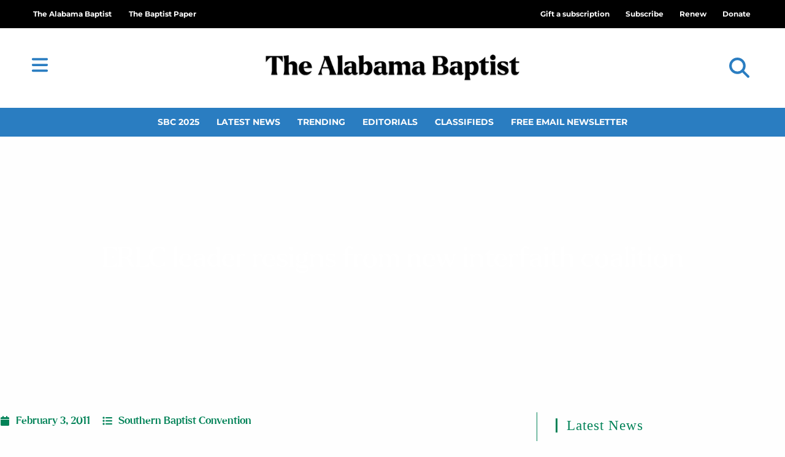

--- FILE ---
content_type: text/css
request_url: https://thealabamabaptist.org/wp-content/plugins/ocean-elementor-widgets/assets/css/logged-in-out/style.min.css?ver=6.8.3
body_size: 121
content:
.oew-login-link .oew-login-content,.oew-login-link .oew-login-ul{display:inline-block;vertical-align:middle}.oew-login-link .oew-login-ul>li>a.menu-link{padding:4px 8px}

--- FILE ---
content_type: text/css
request_url: https://thealabamabaptist.org/wp-content/plugins/elementor-pro/assets/css/widget-login.min.css?ver=3.34.0
body_size: 112
content:
/*! elementor-pro - v3.34.0 - 22-12-2025 */
.elementor-login .elementor-lost-password,.elementor-login .elementor-remember-me{font-size:.85em}

--- FILE ---
content_type: text/css
request_url: https://thealabamabaptist.org/wp-content/uploads/elementor/css/post-131949.css?ver=1766763249
body_size: 1961
content:
.elementor-131949 .elementor-element.elementor-element-362c0d05:not(.elementor-motion-effects-element-type-background), .elementor-131949 .elementor-element.elementor-element-362c0d05 > .elementor-motion-effects-container > .elementor-motion-effects-layer{background-color:#000000;}.elementor-131949 .elementor-element.elementor-element-362c0d05{transition:background 0.3s, border 0.3s, border-radius 0.3s, box-shadow 0.3s;padding:0px 40px 0px 40px;}.elementor-131949 .elementor-element.elementor-element-362c0d05 > .elementor-background-overlay{transition:background 0.3s, border-radius 0.3s, opacity 0.3s;}.elementor-131949 .elementor-element.elementor-element-6fa8bca0 .elementor-nav-menu .elementor-item{font-family:"Montserrat", Sans-serif;font-size:0.8em;font-weight:700;}.elementor-131949 .elementor-element.elementor-element-6fa8bca0 .elementor-nav-menu--main .elementor-item{color:#FEFEFE;fill:#FEFEFE;padding-left:14px;padding-right:14px;}.elementor-131949 .elementor-element.elementor-element-6fa8bca0 .elementor-nav-menu--main .elementor-item:hover,
					.elementor-131949 .elementor-element.elementor-element-6fa8bca0 .elementor-nav-menu--main .elementor-item.elementor-item-active,
					.elementor-131949 .elementor-element.elementor-element-6fa8bca0 .elementor-nav-menu--main .elementor-item.highlighted,
					.elementor-131949 .elementor-element.elementor-element-6fa8bca0 .elementor-nav-menu--main .elementor-item:focus{color:#2A7DC1;fill:#2A7DC1;}.elementor-131949 .elementor-element.elementor-element-6fa8bca0 .elementor-nav-menu--main .elementor-item.elementor-item-active{color:#2A7DC1;}.elementor-131949 .elementor-element.elementor-element-9630896 > .elementor-widget-container{padding:8px 8px 8px 8px;}.elementor-131949 .elementor-element.elementor-element-9630896 .oew-login-link.in{text-align:right;}.elementor-131949 .elementor-element.elementor-element-9630896 .oew-login-link.out{text-align:right;}.elementor-131949 .elementor-element.elementor-element-9630896 .oew-login-link a{color:#FEFEFE;}.elementor-131949 .elementor-element.elementor-element-9630896 .oew-login-link a:hover{color:#2A7DC1;}.elementor-131949 .elementor-element.elementor-element-9630896 .oew-login-link{font-family:"Montserrat", Sans-serif;font-size:0.8em;font-weight:700;}.elementor-131949 .elementor-element.elementor-element-6fe4c029:not(.elementor-motion-effects-element-type-background), .elementor-131949 .elementor-element.elementor-element-6fe4c029 > .elementor-motion-effects-container > .elementor-motion-effects-layer{background-color:#000000;}.elementor-131949 .elementor-element.elementor-element-6fe4c029{transition:background 0.3s, border 0.3s, border-radius 0.3s, box-shadow 0.3s;padding:0px 40px 0px 40px;}.elementor-131949 .elementor-element.elementor-element-6fe4c029 > .elementor-background-overlay{transition:background 0.3s, border-radius 0.3s, opacity 0.3s;}.elementor-131949 .elementor-element.elementor-element-1323910e .elementor-nav-menu .elementor-item{font-family:"Montserrat", Sans-serif;font-size:0.8em;font-weight:700;}.elementor-131949 .elementor-element.elementor-element-1323910e .elementor-nav-menu--main .elementor-item{color:#FEFEFE;fill:#FEFEFE;padding-left:14px;padding-right:14px;}.elementor-131949 .elementor-element.elementor-element-1323910e .elementor-nav-menu--main .elementor-item:hover,
					.elementor-131949 .elementor-element.elementor-element-1323910e .elementor-nav-menu--main .elementor-item.elementor-item-active,
					.elementor-131949 .elementor-element.elementor-element-1323910e .elementor-nav-menu--main .elementor-item.highlighted,
					.elementor-131949 .elementor-element.elementor-element-1323910e .elementor-nav-menu--main .elementor-item:focus{color:#2A7DC1;fill:#2A7DC1;}.elementor-131949 .elementor-element.elementor-element-1323910e .elementor-nav-menu--main .elementor-item.elementor-item-active{color:#2A7DC1;}.elementor-131949 .elementor-element.elementor-element-23e51b73 > .elementor-widget-container{padding:8px 8px 8px 8px;}.elementor-131949 .elementor-element.elementor-element-23e51b73 .oew-login-link.in{text-align:right;}.elementor-131949 .elementor-element.elementor-element-23e51b73 .oew-login-link.out{text-align:right;}.elementor-131949 .elementor-element.elementor-element-23e51b73 .oew-login-link a{color:#FEFEFE;}.elementor-131949 .elementor-element.elementor-element-23e51b73 .oew-login-link a:hover{color:#2A7DC1;}.elementor-131949 .elementor-element.elementor-element-23e51b73 .oew-login-link{font-family:"Montserrat", Sans-serif;font-size:0.8em;font-weight:700;}.elementor-131949 .elementor-element.elementor-element-73e652a9 > .elementor-container > .elementor-column > .elementor-widget-wrap{align-content:center;align-items:center;}.elementor-131949 .elementor-element.elementor-element-73e652a9{box-shadow:0px 0px 40px 0px rgba(0,0,0,0.16);padding:20px 40px 20px 40px;}.elementor-131949 .elementor-element.elementor-element-1784fb87 > .elementor-widget-wrap > .elementor-widget:not(.elementor-widget__width-auto):not(.elementor-widget__width-initial):not(:last-child):not(.elementor-absolute){margin-block-end:: 0px;}.elementor-131949 .elementor-element.elementor-element-b17b5ba > .elementor-widget-container{margin:0px 0px 0px 0px;padding:0px 0px 0px 0px;}.elementor-131949 .elementor-element.elementor-element-b17b5ba .elementor-icon-wrapper{text-align:start;}.elementor-131949 .elementor-element.elementor-element-b17b5ba.elementor-view-stacked .elementor-icon{background-color:#2A7DC1;}.elementor-131949 .elementor-element.elementor-element-b17b5ba.elementor-view-framed .elementor-icon, .elementor-131949 .elementor-element.elementor-element-b17b5ba.elementor-view-default .elementor-icon{color:#2A7DC1;border-color:#2A7DC1;}.elementor-131949 .elementor-element.elementor-element-b17b5ba.elementor-view-framed .elementor-icon, .elementor-131949 .elementor-element.elementor-element-b17b5ba.elementor-view-default .elementor-icon svg{fill:#2A7DC1;}.elementor-131949 .elementor-element.elementor-element-b17b5ba.elementor-view-stacked .elementor-icon:hover{background-color:#51A4E9;}.elementor-131949 .elementor-element.elementor-element-b17b5ba.elementor-view-framed .elementor-icon:hover, .elementor-131949 .elementor-element.elementor-element-b17b5ba.elementor-view-default .elementor-icon:hover{color:#51A4E9;border-color:#51A4E9;}.elementor-131949 .elementor-element.elementor-element-b17b5ba.elementor-view-framed .elementor-icon:hover, .elementor-131949 .elementor-element.elementor-element-b17b5ba.elementor-view-default .elementor-icon:hover svg{fill:#51A4E9;}.elementor-131949 .elementor-element.elementor-element-b17b5ba .elementor-icon{font-size:30px;}.elementor-131949 .elementor-element.elementor-element-b17b5ba .elementor-icon svg{height:30px;}.elementor-131949 .elementor-element.elementor-element-5ccf39ca > .elementor-widget-wrap > .elementor-widget:not(.elementor-widget__width-auto):not(.elementor-widget__width-initial):not(:last-child):not(.elementor-absolute){margin-block-end:: 0px;}.elementor-131949 .elementor-element.elementor-element-77d2c5a3{text-align:center;}.elementor-131949 .elementor-element.elementor-element-77d2c5a3 img{width:450px;}.elementor-131949 .elementor-element.elementor-element-40cae5f > .elementor-widget-wrap > .elementor-widget:not(.elementor-widget__width-auto):not(.elementor-widget__width-initial):not(:last-child):not(.elementor-absolute){margin-block-end:: 0px;}.elementor-131949 .elementor-element.elementor-element-39a6a763 .elementor-search-form{text-align:end;}.elementor-131949 .elementor-element.elementor-element-39a6a763 .elementor-search-form__toggle{--e-search-form-toggle-size:33px;--e-search-form-toggle-color:#2A7DC1;--e-search-form-toggle-background-color:rgba(0,0,0,0);}.elementor-131949 .elementor-element.elementor-element-39a6a763 .elementor-search-form__input,
					.elementor-131949 .elementor-element.elementor-element-39a6a763 .elementor-search-form__icon,
					.elementor-131949 .elementor-element.elementor-element-39a6a763 .elementor-lightbox .dialog-lightbox-close-button,
					.elementor-131949 .elementor-element.elementor-element-39a6a763 .elementor-lightbox .dialog-lightbox-close-button:hover,
					.elementor-131949 .elementor-element.elementor-element-39a6a763.elementor-search-form--skin-full_screen input[type="search"].elementor-search-form__input{color:#7A7A7A;fill:#7A7A7A;}.elementor-131949 .elementor-element.elementor-element-39a6a763:not(.elementor-search-form--skin-full_screen) .elementor-search-form__container{border-radius:3px;}.elementor-131949 .elementor-element.elementor-element-39a6a763.elementor-search-form--skin-full_screen input[type="search"].elementor-search-form__input{border-radius:3px;}.elementor-131949 .elementor-element.elementor-element-39a6a763 .elementor-search-form__toggle:hover{--e-search-form-toggle-color:#51A4E9;}.elementor-131949 .elementor-element.elementor-element-39a6a763 .elementor-search-form__toggle:focus{--e-search-form-toggle-color:#51A4E9;}.elementor-131949 .elementor-element.elementor-element-54f834ca > .elementor-container > .elementor-column > .elementor-widget-wrap{align-content:center;align-items:center;}.elementor-131949 .elementor-element.elementor-element-54f834ca{box-shadow:0px 0px 40px 0px rgba(0,0,0,0.16);padding:20px 40px 20px 40px;}.elementor-131949 .elementor-element.elementor-element-2e5fd44 > .elementor-widget-wrap > .elementor-widget:not(.elementor-widget__width-auto):not(.elementor-widget__width-initial):not(:last-child):not(.elementor-absolute){margin-block-end:: 0px;}.elementor-131949 .elementor-element.elementor-element-3d976027{text-align:center;}.elementor-131949 .elementor-element.elementor-element-3d976027 img{width:450px;}.elementor-131949 .elementor-element.elementor-element-6c24ce1 > .elementor-widget-wrap > .elementor-widget:not(.elementor-widget__width-auto):not(.elementor-widget__width-initial):not(:last-child):not(.elementor-absolute){margin-block-end:: 0px;}.elementor-131949 .elementor-element.elementor-element-efb5e55 > .elementor-widget-container{margin:0px 0px 0px 0px;padding:0px 0px 0px 0px;}.elementor-131949 .elementor-element.elementor-element-efb5e55 .elementor-icon-wrapper{text-align:start;}.elementor-131949 .elementor-element.elementor-element-efb5e55.elementor-view-stacked .elementor-icon{background-color:#2A7DC1;}.elementor-131949 .elementor-element.elementor-element-efb5e55.elementor-view-framed .elementor-icon, .elementor-131949 .elementor-element.elementor-element-efb5e55.elementor-view-default .elementor-icon{color:#2A7DC1;border-color:#2A7DC1;}.elementor-131949 .elementor-element.elementor-element-efb5e55.elementor-view-framed .elementor-icon, .elementor-131949 .elementor-element.elementor-element-efb5e55.elementor-view-default .elementor-icon svg{fill:#2A7DC1;}.elementor-131949 .elementor-element.elementor-element-efb5e55.elementor-view-stacked .elementor-icon:hover{background-color:#51A4E9;}.elementor-131949 .elementor-element.elementor-element-efb5e55.elementor-view-framed .elementor-icon:hover, .elementor-131949 .elementor-element.elementor-element-efb5e55.elementor-view-default .elementor-icon:hover{color:#51A4E9;border-color:#51A4E9;}.elementor-131949 .elementor-element.elementor-element-efb5e55.elementor-view-framed .elementor-icon:hover, .elementor-131949 .elementor-element.elementor-element-efb5e55.elementor-view-default .elementor-icon:hover svg{fill:#51A4E9;}.elementor-131949 .elementor-element.elementor-element-efb5e55 .elementor-icon{font-size:30px;}.elementor-131949 .elementor-element.elementor-element-efb5e55 .elementor-icon svg{height:30px;}.elementor-131949 .elementor-element.elementor-element-9a87422 > .elementor-widget-wrap > .elementor-widget:not(.elementor-widget__width-auto):not(.elementor-widget__width-initial):not(:last-child):not(.elementor-absolute){margin-block-end:: 0px;}.elementor-131949 .elementor-element.elementor-element-73189b28 .elementor-search-form{text-align:end;}.elementor-131949 .elementor-element.elementor-element-73189b28 .elementor-search-form__toggle{--e-search-form-toggle-size:30px;--e-search-form-toggle-color:#2A7DC1;--e-search-form-toggle-background-color:rgba(0,0,0,0);}.elementor-131949 .elementor-element.elementor-element-73189b28 .elementor-search-form__input,
					.elementor-131949 .elementor-element.elementor-element-73189b28 .elementor-search-form__icon,
					.elementor-131949 .elementor-element.elementor-element-73189b28 .elementor-lightbox .dialog-lightbox-close-button,
					.elementor-131949 .elementor-element.elementor-element-73189b28 .elementor-lightbox .dialog-lightbox-close-button:hover,
					.elementor-131949 .elementor-element.elementor-element-73189b28.elementor-search-form--skin-full_screen input[type="search"].elementor-search-form__input{color:#2A7DC1;fill:#2A7DC1;}.elementor-131949 .elementor-element.elementor-element-73189b28:not(.elementor-search-form--skin-full_screen) .elementor-search-form--focus .elementor-search-form__input,
					.elementor-131949 .elementor-element.elementor-element-73189b28 .elementor-search-form--focus .elementor-search-form__icon,
					.elementor-131949 .elementor-element.elementor-element-73189b28 .elementor-lightbox .dialog-lightbox-close-button:hover,
					.elementor-131949 .elementor-element.elementor-element-73189b28.elementor-search-form--skin-full_screen input[type="search"].elementor-search-form__input:focus{color:#51A4E9;fill:#51A4E9;}.elementor-131949 .elementor-element.elementor-element-73189b28:not(.elementor-search-form--skin-full_screen) .elementor-search-form__container{border-radius:3px;}.elementor-131949 .elementor-element.elementor-element-73189b28.elementor-search-form--skin-full_screen input[type="search"].elementor-search-form__input{border-radius:3px;}.elementor-131949 .elementor-element.elementor-element-73189b28 .elementor-search-form__toggle:hover{--e-search-form-toggle-color:#51A4E9;}.elementor-131949 .elementor-element.elementor-element-73189b28 .elementor-search-form__toggle:focus{--e-search-form-toggle-color:#51A4E9;}.elementor-131949 .elementor-element.elementor-element-24392d1c:not(.elementor-motion-effects-element-type-background), .elementor-131949 .elementor-element.elementor-element-24392d1c > .elementor-motion-effects-container > .elementor-motion-effects-layer{background-color:#2A7DC1;}.elementor-131949 .elementor-element.elementor-element-24392d1c{transition:background 0.3s, border 0.3s, border-radius 0.3s, box-shadow 0.3s;padding:0px 40px 0px 40px;}.elementor-131949 .elementor-element.elementor-element-24392d1c > .elementor-background-overlay{transition:background 0.3s, border-radius 0.3s, opacity 0.3s;}.elementor-131949 .elementor-element.elementor-element-24561507 .elementor-nav-menu .elementor-item{font-family:"Montserrat", Sans-serif;font-size:0.9em;font-weight:700;text-transform:uppercase;}.elementor-131949 .elementor-element.elementor-element-24561507 .elementor-nav-menu--main .elementor-item{color:#FEFEFE;fill:#FEFEFE;padding-left:14px;padding-right:14px;}.elementor-131949 .elementor-element.elementor-element-24561507 .elementor-nav-menu--main .elementor-item:hover,
					.elementor-131949 .elementor-element.elementor-element-24561507 .elementor-nav-menu--main .elementor-item.elementor-item-active,
					.elementor-131949 .elementor-element.elementor-element-24561507 .elementor-nav-menu--main .elementor-item.highlighted,
					.elementor-131949 .elementor-element.elementor-element-24561507 .elementor-nav-menu--main .elementor-item:focus{color:#F6C324;fill:#F6C324;}.elementor-131949 .elementor-element.elementor-element-24561507 .elementor-nav-menu--main .elementor-item.elementor-item-active{color:#F6C324;}@media(min-width:768px){.elementor-131949 .elementor-element.elementor-element-1784fb87{width:25%;}.elementor-131949 .elementor-element.elementor-element-5ccf39ca{width:50%;}.elementor-131949 .elementor-element.elementor-element-40cae5f{width:24.332%;}.elementor-131949 .elementor-element.elementor-element-2e5fd44{width:50%;}.elementor-131949 .elementor-element.elementor-element-6c24ce1{width:25%;}.elementor-131949 .elementor-element.elementor-element-9a87422{width:24.332%;}}@media(max-width:1024px) and (min-width:768px){.elementor-131949 .elementor-element.elementor-element-6a44c0a5{width:100%;}.elementor-131949 .elementor-element.elementor-element-68d8fcda{width:100%;}.elementor-131949 .elementor-element.elementor-element-44d166ea{width:100%;}.elementor-131949 .elementor-element.elementor-element-43ed2354{width:100%;}.elementor-131949 .elementor-element.elementor-element-1784fb87{width:25%;}.elementor-131949 .elementor-element.elementor-element-5ccf39ca{width:50%;}.elementor-131949 .elementor-element.elementor-element-40cae5f{width:25%;}.elementor-131949 .elementor-element.elementor-element-2e5fd44{width:50%;}.elementor-131949 .elementor-element.elementor-element-6c24ce1{width:25%;}.elementor-131949 .elementor-element.elementor-element-9a87422{width:25%;}}@media(max-width:1024px){.elementor-131949 .elementor-element.elementor-element-23e51b73 .oew-login-link.in{text-align:center;}.elementor-131949 .elementor-element.elementor-element-23e51b73 .oew-login-link.out{text-align:center;}.elementor-131949 .elementor-element.elementor-element-73e652a9{padding:20px 20px 20px 20px;}.elementor-131949 .elementor-element.elementor-element-54f834ca{padding:20px 20px 20px 20px;}}@media(max-width:767px){.elementor-131949 .elementor-element.elementor-element-6fe4c029{margin-top:0px;margin-bottom:0px;padding:0px 0px 0px 0px;}.elementor-131949 .elementor-element.elementor-element-1323910e > .elementor-widget-container{margin:0px 0px 0px 0px;padding:0px 0px 0px 0px;}.elementor-131949 .elementor-element.elementor-element-1323910e .elementor-nav-menu .elementor-item{font-size:0.7em;}.elementor-131949 .elementor-element.elementor-element-1323910e .elementor-nav-menu--main .elementor-item{padding-left:10px;padding-right:10px;padding-top:5px;padding-bottom:5px;}.elementor-131949 .elementor-element.elementor-element-23e51b73 > .elementor-widget-container{padding:0px 0px 0px 0px;}.elementor-131949 .elementor-element.elementor-element-23e51b73 .oew-login-link.out{text-align:center;}.elementor-131949 .elementor-element.elementor-element-23e51b73 .oew-login-link{font-size:0.6em;}.elementor-131949 .elementor-element.elementor-element-1784fb87{width:20%;}.elementor-131949 .elementor-element.elementor-element-b17b5ba .elementor-icon{font-size:25px;}.elementor-131949 .elementor-element.elementor-element-b17b5ba .elementor-icon svg{height:25px;}.elementor-131949 .elementor-element.elementor-element-5ccf39ca{width:60%;}.elementor-131949 .elementor-element.elementor-element-77d2c5a3 img{width:70px;}.elementor-131949 .elementor-element.elementor-element-40cae5f{width:20%;}.elementor-131949 .elementor-element.elementor-element-2e5fd44{width:80%;}.elementor-131949 .elementor-element.elementor-element-2e5fd44 > .elementor-widget-wrap > .elementor-widget:not(.elementor-widget__width-auto):not(.elementor-widget__width-initial):not(:last-child):not(.elementor-absolute){margin-block-end:: 0px;}.elementor-131949 .elementor-element.elementor-element-2e5fd44 > .elementor-element-populated{margin:0px 0px 0px 0px;--e-column-margin-right:0px;--e-column-margin-left:0px;padding:0px 0px 0px 0px;}.elementor-131949 .elementor-element.elementor-element-3d976027{text-align:start;}.elementor-131949 .elementor-element.elementor-element-3d976027 img{width:235px;}.elementor-131949 .elementor-element.elementor-element-6c24ce1{width:10%;}.elementor-bc-flex-widget .elementor-131949 .elementor-element.elementor-element-6c24ce1.elementor-column .elementor-widget-wrap{align-items:center;}.elementor-131949 .elementor-element.elementor-element-6c24ce1.elementor-column.elementor-element[data-element_type="column"] > .elementor-widget-wrap.elementor-element-populated{align-content:center;align-items:center;}.elementor-131949 .elementor-element.elementor-element-6c24ce1 > .elementor-widget-wrap > .elementor-widget:not(.elementor-widget__width-auto):not(.elementor-widget__width-initial):not(:last-child):not(.elementor-absolute){margin-block-end:: 0px;}.elementor-131949 .elementor-element.elementor-element-6c24ce1 > .elementor-element-populated{margin:0px 0px 0px 0px;--e-column-margin-right:0px;--e-column-margin-left:0px;padding:0px 0px 0px 0px;}.elementor-131949 .elementor-element.elementor-element-efb5e55 > .elementor-widget-container{margin:5px 0px 0px 0px;}.elementor-131949 .elementor-element.elementor-element-efb5e55 .elementor-icon-wrapper{text-align:center;}.elementor-131949 .elementor-element.elementor-element-efb5e55 .elementor-icon{font-size:25px;}.elementor-131949 .elementor-element.elementor-element-efb5e55 .elementor-icon svg{height:25px;}.elementor-131949 .elementor-element.elementor-element-9a87422{width:10%;}.elementor-bc-flex-widget .elementor-131949 .elementor-element.elementor-element-9a87422.elementor-column .elementor-widget-wrap{align-items:center;}.elementor-131949 .elementor-element.elementor-element-9a87422.elementor-column.elementor-element[data-element_type="column"] > .elementor-widget-wrap.elementor-element-populated{align-content:center;align-items:center;}.elementor-131949 .elementor-element.elementor-element-9a87422 > .elementor-widget-wrap > .elementor-widget:not(.elementor-widget__width-auto):not(.elementor-widget__width-initial):not(:last-child):not(.elementor-absolute){margin-block-end:: 0px;}.elementor-131949 .elementor-element.elementor-element-9a87422 > .elementor-element-populated{margin:0px 0px 0px 0px;--e-column-margin-right:0px;--e-column-margin-left:0px;padding:0px 0px 0px 0px;}.elementor-131949 .elementor-element.elementor-element-73189b28 > .elementor-widget-container{margin:-3px 0px 0px 0px;padding:0px 0px 0px 0px;}.elementor-131949 .elementor-element.elementor-element-24561507 .elementor-nav-menu .elementor-item{font-size:0.7em;}.elementor-131949 .elementor-element.elementor-element-24561507 .elementor-nav-menu--main .elementor-item{padding-left:10px;padding-right:10px;padding-top:5px;padding-bottom:5px;}}/* Start custom CSS for oew-logged-in-out, class: .elementor-element-9630896 */.elementor-131949 .elementor-element.elementor-element-9630896 li{
    margin-left:10px;
}/* End custom CSS */
/* Start custom CSS for oew-logged-in-out, class: .elementor-element-23e51b73 */.elementor-131949 .elementor-element.elementor-element-23e51b73 li{
    margin-left:10px;
}/* End custom CSS */

--- FILE ---
content_type: text/css
request_url: https://thealabamabaptist.org/wp-content/uploads/elementor/css/post-131944.css?ver=1766763249
body_size: 2435
content:
.elementor-131944 .elementor-element.elementor-element-7fff437{--display:flex;--flex-direction:row;--container-widget-width:calc( ( 1 - var( --container-widget-flex-grow ) ) * 100% );--container-widget-height:100%;--container-widget-flex-grow:1;--container-widget-align-self:stretch;--flex-wrap-mobile:wrap;--align-items:stretch;--gap:10px 10px;--row-gap:10px;--column-gap:10px;--margin-top:0px;--margin-bottom:0px;--margin-left:0px;--margin-right:0px;--padding-top:20px;--padding-bottom:20px;--padding-left:0px;--padding-right:0px;}.elementor-131944 .elementor-element.elementor-element-7fff437:not(.elementor-motion-effects-element-type-background), .elementor-131944 .elementor-element.elementor-element-7fff437 > .elementor-motion-effects-container > .elementor-motion-effects-layer{background-color:#008257;}.elementor-131944 .elementor-element.elementor-element-b29fea2{--display:flex;--justify-content:center;}.elementor-131944 .elementor-element.elementor-element-6ff4f54{text-align:center;}.elementor-131944 .elementor-element.elementor-element-6ff4f54 .elementor-heading-title{font-size:22px;font-weight:500;line-height:1.2em;color:#ffffff;}.elementor-131944 .elementor-element.elementor-element-b29d40d{--display:flex;--justify-content:center;}.elementor-131944 .elementor-element.elementor-element-6a55dac{--display:flex;--flex-direction:row;--container-widget-width:calc( ( 1 - var( --container-widget-flex-grow ) ) * 100% );--container-widget-height:100%;--container-widget-flex-grow:1;--container-widget-align-self:stretch;--flex-wrap-mobile:wrap;--align-items:stretch;--gap:0px 0px;--row-gap:0px;--column-gap:0px;--padding-top:0px;--padding-bottom:50px;--padding-left:0px;--padding-right:0px;}.elementor-131944 .elementor-element.elementor-element-7226b61{--display:flex;--padding-top:0px;--padding-bottom:0px;--padding-left:0px;--padding-right:0px;}.elementor-131944 .elementor-element.elementor-element-fe8f3bc{--display:flex;--flex-direction:row;--container-widget-width:calc( ( 1 - var( --container-widget-flex-grow ) ) * 100% );--container-widget-height:100%;--container-widget-flex-grow:1;--container-widget-align-self:stretch;--flex-wrap-mobile:wrap;--align-items:stretch;--gap:0px 0px;--row-gap:0px;--column-gap:0px;--margin-top:0px;--margin-bottom:0px;--margin-left:0px;--margin-right:0px;--padding-top:65px;--padding-bottom:0px;--padding-left:0px;--padding-right:0px;}.elementor-131944 .elementor-element.elementor-element-fe8f3bc > .elementor-shape-top .elementor-shape-fill, .elementor-131944 .elementor-element.elementor-element-fe8f3bc > .e-con-inner > .elementor-shape-top .elementor-shape-fill{fill:#008257;}.elementor-131944 .elementor-element.elementor-element-fe8f3bc > .elementor-shape-top svg, .elementor-131944 .elementor-element.elementor-element-fe8f3bc > .e-con-inner > .elementor-shape-top svg{width:calc(60% + 1.3px);height:13px;}.elementor-131944 .elementor-element.elementor-element-aa81fa4{--display:flex;--padding-top:0px;--padding-bottom:0px;--padding-left:0px;--padding-right:0px;}.elementor-131944 .elementor-element.elementor-element-c8f6953 .elementor-heading-title{font-size:18px;font-weight:500;color:#888888;}.elementor-131944 .elementor-element.elementor-element-3e7f9cb .elementor-nav-menu .elementor-item{font-family:"Roboto", Sans-serif;font-size:0.8em;font-weight:500;line-height:1em;}.elementor-131944 .elementor-element.elementor-element-3e7f9cb .elementor-nav-menu--main .elementor-item{color:#008257;fill:#008257;padding-left:0px;padding-right:0px;padding-top:5px;padding-bottom:5px;}.elementor-131944 .elementor-element.elementor-element-3e7f9cb .elementor-nav-menu--main .elementor-item:hover,
					.elementor-131944 .elementor-element.elementor-element-3e7f9cb .elementor-nav-menu--main .elementor-item.elementor-item-active,
					.elementor-131944 .elementor-element.elementor-element-3e7f9cb .elementor-nav-menu--main .elementor-item.highlighted,
					.elementor-131944 .elementor-element.elementor-element-3e7f9cb .elementor-nav-menu--main .elementor-item:focus{color:#00A075;fill:#00A075;}.elementor-131944 .elementor-element.elementor-element-3e7f9cb .elementor-nav-menu--main .elementor-item.elementor-item-active{color:#00A075;}.elementor-131944 .elementor-element.elementor-element-2843cfb{--display:flex;--padding-top:0px;--padding-bottom:0px;--padding-left:0px;--padding-right:0px;}.elementor-131944 .elementor-element.elementor-element-0b811a3 .elementor-heading-title{font-size:18px;font-weight:500;color:#888888;}.elementor-131944 .elementor-element.elementor-element-b1bac12 .elementor-nav-menu .elementor-item{font-family:"Roboto", Sans-serif;font-size:0.8em;font-weight:500;line-height:1em;}.elementor-131944 .elementor-element.elementor-element-b1bac12 .elementor-nav-menu--main .elementor-item{color:#008257;fill:#008257;padding-left:0px;padding-right:0px;padding-top:5px;padding-bottom:5px;}.elementor-131944 .elementor-element.elementor-element-b1bac12 .elementor-nav-menu--main .elementor-item:hover,
					.elementor-131944 .elementor-element.elementor-element-b1bac12 .elementor-nav-menu--main .elementor-item.elementor-item-active,
					.elementor-131944 .elementor-element.elementor-element-b1bac12 .elementor-nav-menu--main .elementor-item.highlighted,
					.elementor-131944 .elementor-element.elementor-element-b1bac12 .elementor-nav-menu--main .elementor-item:focus{color:#00A075;fill:#00A075;}.elementor-131944 .elementor-element.elementor-element-b1bac12 .elementor-nav-menu--main .elementor-item.elementor-item-active{color:#00A075;}.elementor-131944 .elementor-element.elementor-element-ce2d92e{--display:flex;--padding-top:0px;--padding-bottom:0px;--padding-left:0px;--padding-right:0px;}.elementor-131944 .elementor-element.elementor-element-1485c2d .elementor-heading-title{font-size:18px;font-weight:500;color:#888888;}.elementor-131944 .elementor-element.elementor-element-b4e0e4d .elementor-nav-menu .elementor-item{font-family:"Roboto", Sans-serif;font-size:0.8em;font-weight:500;line-height:1em;}.elementor-131944 .elementor-element.elementor-element-b4e0e4d .elementor-nav-menu--main .elementor-item{color:#008257;fill:#008257;padding-left:0px;padding-right:0px;padding-top:5px;padding-bottom:5px;}.elementor-131944 .elementor-element.elementor-element-b4e0e4d .elementor-nav-menu--main .elementor-item:hover,
					.elementor-131944 .elementor-element.elementor-element-b4e0e4d .elementor-nav-menu--main .elementor-item.elementor-item-active,
					.elementor-131944 .elementor-element.elementor-element-b4e0e4d .elementor-nav-menu--main .elementor-item.highlighted,
					.elementor-131944 .elementor-element.elementor-element-b4e0e4d .elementor-nav-menu--main .elementor-item:focus{color:#00A075;fill:#00A075;}.elementor-131944 .elementor-element.elementor-element-b4e0e4d .elementor-nav-menu--main .elementor-item.elementor-item-active{color:#00A075;}.elementor-131944 .elementor-element.elementor-element-e97d989{--display:flex;--padding-top:0px;--padding-bottom:0px;--padding-left:0px;--padding-right:0px;}.elementor-131944 .elementor-element.elementor-element-590f780 .elementor-heading-title{font-size:18px;font-weight:500;color:#888888;}.elementor-131944 .elementor-element.elementor-element-f19e7e8 .elementor-nav-menu .elementor-item{font-family:"Roboto", Sans-serif;font-size:0.8em;font-weight:500;line-height:1em;}.elementor-131944 .elementor-element.elementor-element-f19e7e8 .elementor-nav-menu--main .elementor-item{color:#008257;fill:#008257;padding-left:0px;padding-right:0px;padding-top:5px;padding-bottom:5px;}.elementor-131944 .elementor-element.elementor-element-f19e7e8 .elementor-nav-menu--main .elementor-item:hover,
					.elementor-131944 .elementor-element.elementor-element-f19e7e8 .elementor-nav-menu--main .elementor-item.elementor-item-active,
					.elementor-131944 .elementor-element.elementor-element-f19e7e8 .elementor-nav-menu--main .elementor-item.highlighted,
					.elementor-131944 .elementor-element.elementor-element-f19e7e8 .elementor-nav-menu--main .elementor-item:focus{color:#00A075;fill:#00A075;}.elementor-131944 .elementor-element.elementor-element-f19e7e8 .elementor-nav-menu--main .elementor-item.elementor-item-active{color:#00A075;}.elementor-131944 .elementor-element.elementor-element-bb828e2{--display:flex;--margin-top:0px;--margin-bottom:0px;--margin-left:0px;--margin-right:80px;}.elementor-131944 .elementor-element.elementor-element-b3adbff > .elementor-widget-container{margin:-19px 0px 0px 0px;padding:0px 0px 0px 0px;}.elementor-131944 .elementor-element.elementor-element-b3adbff{text-align:start;}.elementor-131944 .elementor-element.elementor-element-b3adbff img{width:500px;}.elementor-131944 .elementor-element.elementor-element-672900b{--display:flex;--flex-direction:row;--container-widget-width:calc( ( 1 - var( --container-widget-flex-grow ) ) * 100% );--container-widget-height:100%;--container-widget-flex-grow:1;--container-widget-align-self:stretch;--flex-wrap-mobile:wrap;--justify-content:flex-start;--align-items:center;--gap:0px 0px;--row-gap:0px;--column-gap:0px;}.elementor-131944 .elementor-element.elementor-element-919ccf3 .elementor-icon-wrapper{text-align:center;}.elementor-131944 .elementor-element.elementor-element-919ccf3.elementor-view-stacked .elementor-icon{background-color:#0077B5;}.elementor-131944 .elementor-element.elementor-element-919ccf3.elementor-view-framed .elementor-icon, .elementor-131944 .elementor-element.elementor-element-919ccf3.elementor-view-default .elementor-icon{color:#0077B5;border-color:#0077B5;}.elementor-131944 .elementor-element.elementor-element-919ccf3.elementor-view-framed .elementor-icon, .elementor-131944 .elementor-element.elementor-element-919ccf3.elementor-view-default .elementor-icon svg{fill:#0077B5;}.elementor-131944 .elementor-element.elementor-element-919ccf3.elementor-view-stacked .elementor-icon:hover{background-color:#3B5998;}.elementor-131944 .elementor-element.elementor-element-919ccf3.elementor-view-framed .elementor-icon:hover, .elementor-131944 .elementor-element.elementor-element-919ccf3.elementor-view-default .elementor-icon:hover{color:#3B5998;border-color:#3B5998;}.elementor-131944 .elementor-element.elementor-element-919ccf3.elementor-view-framed .elementor-icon:hover, .elementor-131944 .elementor-element.elementor-element-919ccf3.elementor-view-default .elementor-icon:hover svg{fill:#3B5998;}.elementor-131944 .elementor-element.elementor-element-919ccf3 .elementor-icon{font-size:20px;}.elementor-131944 .elementor-element.elementor-element-919ccf3 .elementor-icon svg{height:20px;}.elementor-131944 .elementor-element.elementor-element-412bcc6 .elementor-icon-wrapper{text-align:center;}.elementor-131944 .elementor-element.elementor-element-412bcc6.elementor-view-stacked .elementor-icon{background-color:#000000;}.elementor-131944 .elementor-element.elementor-element-412bcc6.elementor-view-framed .elementor-icon, .elementor-131944 .elementor-element.elementor-element-412bcc6.elementor-view-default .elementor-icon{color:#000000;border-color:#000000;}.elementor-131944 .elementor-element.elementor-element-412bcc6.elementor-view-framed .elementor-icon, .elementor-131944 .elementor-element.elementor-element-412bcc6.elementor-view-default .elementor-icon svg{fill:#000000;}.elementor-131944 .elementor-element.elementor-element-412bcc6.elementor-view-stacked .elementor-icon:hover{background-color:#525252;}.elementor-131944 .elementor-element.elementor-element-412bcc6.elementor-view-framed .elementor-icon:hover, .elementor-131944 .elementor-element.elementor-element-412bcc6.elementor-view-default .elementor-icon:hover{color:#525252;border-color:#525252;}.elementor-131944 .elementor-element.elementor-element-412bcc6.elementor-view-framed .elementor-icon:hover, .elementor-131944 .elementor-element.elementor-element-412bcc6.elementor-view-default .elementor-icon:hover svg{fill:#525252;}.elementor-131944 .elementor-element.elementor-element-412bcc6 .elementor-icon{font-size:20px;}.elementor-131944 .elementor-element.elementor-element-412bcc6 .elementor-icon svg{height:20px;}.elementor-131944 .elementor-element.elementor-element-fb5362b .elementor-icon-wrapper{text-align:center;}.elementor-131944 .elementor-element.elementor-element-fb5362b.elementor-view-stacked .elementor-icon{background-color:#E56969;}.elementor-131944 .elementor-element.elementor-element-fb5362b.elementor-view-framed .elementor-icon, .elementor-131944 .elementor-element.elementor-element-fb5362b.elementor-view-default .elementor-icon{color:#E56969;border-color:#E56969;}.elementor-131944 .elementor-element.elementor-element-fb5362b.elementor-view-framed .elementor-icon, .elementor-131944 .elementor-element.elementor-element-fb5362b.elementor-view-default .elementor-icon svg{fill:#E56969;}.elementor-131944 .elementor-element.elementor-element-fb5362b.elementor-view-stacked .elementor-icon:hover{background-color:#C1558B;}.elementor-131944 .elementor-element.elementor-element-fb5362b.elementor-view-framed .elementor-icon:hover, .elementor-131944 .elementor-element.elementor-element-fb5362b.elementor-view-default .elementor-icon:hover{color:#C1558B;border-color:#C1558B;}.elementor-131944 .elementor-element.elementor-element-fb5362b.elementor-view-framed .elementor-icon:hover, .elementor-131944 .elementor-element.elementor-element-fb5362b.elementor-view-default .elementor-icon:hover svg{fill:#C1558B;}.elementor-131944 .elementor-element.elementor-element-fb5362b .elementor-icon{font-size:20px;}.elementor-131944 .elementor-element.elementor-element-fb5362b .elementor-icon svg{height:20px;}.elementor-131944 .elementor-element.elementor-element-278d577 .elementor-icon-wrapper{text-align:center;}.elementor-131944 .elementor-element.elementor-element-278d577.elementor-view-stacked .elementor-icon{background-color:#FF0000;}.elementor-131944 .elementor-element.elementor-element-278d577.elementor-view-framed .elementor-icon, .elementor-131944 .elementor-element.elementor-element-278d577.elementor-view-default .elementor-icon{color:#FF0000;border-color:#FF0000;}.elementor-131944 .elementor-element.elementor-element-278d577.elementor-view-framed .elementor-icon, .elementor-131944 .elementor-element.elementor-element-278d577.elementor-view-default .elementor-icon svg{fill:#FF0000;}.elementor-131944 .elementor-element.elementor-element-278d577.elementor-view-stacked .elementor-icon:hover{background-color:#333333;}.elementor-131944 .elementor-element.elementor-element-278d577.elementor-view-framed .elementor-icon:hover, .elementor-131944 .elementor-element.elementor-element-278d577.elementor-view-default .elementor-icon:hover{color:#333333;border-color:#333333;}.elementor-131944 .elementor-element.elementor-element-278d577.elementor-view-framed .elementor-icon:hover, .elementor-131944 .elementor-element.elementor-element-278d577.elementor-view-default .elementor-icon:hover svg{fill:#333333;}.elementor-131944 .elementor-element.elementor-element-278d577 .elementor-icon{font-size:20px;}.elementor-131944 .elementor-element.elementor-element-278d577 .elementor-icon svg{height:20px;}.elementor-131944 .elementor-element.elementor-element-ee2f325 .elementor-icon-wrapper{text-align:center;}.elementor-131944 .elementor-element.elementor-element-ee2f325.elementor-view-stacked .elementor-icon{background-color:#0077B5;}.elementor-131944 .elementor-element.elementor-element-ee2f325.elementor-view-framed .elementor-icon, .elementor-131944 .elementor-element.elementor-element-ee2f325.elementor-view-default .elementor-icon{color:#0077B5;border-color:#0077B5;}.elementor-131944 .elementor-element.elementor-element-ee2f325.elementor-view-framed .elementor-icon, .elementor-131944 .elementor-element.elementor-element-ee2f325.elementor-view-default .elementor-icon svg{fill:#0077B5;}.elementor-131944 .elementor-element.elementor-element-ee2f325.elementor-view-stacked .elementor-icon:hover{background-color:#333333;}.elementor-131944 .elementor-element.elementor-element-ee2f325.elementor-view-framed .elementor-icon:hover, .elementor-131944 .elementor-element.elementor-element-ee2f325.elementor-view-default .elementor-icon:hover{color:#333333;border-color:#333333;}.elementor-131944 .elementor-element.elementor-element-ee2f325.elementor-view-framed .elementor-icon:hover, .elementor-131944 .elementor-element.elementor-element-ee2f325.elementor-view-default .elementor-icon:hover svg{fill:#333333;}.elementor-131944 .elementor-element.elementor-element-ee2f325 .elementor-icon{font-size:20px;}.elementor-131944 .elementor-element.elementor-element-ee2f325 .elementor-icon svg{height:20px;}.elementor-131944 .elementor-element.elementor-element-c4308f7{--display:flex;--flex-direction:row;--container-widget-width:calc( ( 1 - var( --container-widget-flex-grow ) ) * 100% );--container-widget-height:100%;--container-widget-flex-grow:1;--container-widget-align-self:stretch;--flex-wrap-mobile:wrap;--align-items:center;--gap:0px 0px;--row-gap:0px;--column-gap:0px;--padding-top:25px;--padding-bottom:25px;--padding-left:0px;--padding-right:0px;}.elementor-131944 .elementor-element.elementor-element-c4308f7:not(.elementor-motion-effects-element-type-background), .elementor-131944 .elementor-element.elementor-element-c4308f7 > .elementor-motion-effects-container > .elementor-motion-effects-layer{background-color:#F2F2F2;}.elementor-131944 .elementor-element.elementor-element-81788b1{--display:flex;}.elementor-131944 .elementor-element.elementor-element-b95e3ff{text-align:start;font-family:"Roboto", Sans-serif;font-size:0.8em;font-weight:400;line-height:1.2em;}.elementor-131944 .elementor-element.elementor-element-e07cfbb{--display:flex;--justify-content:center;--gap:0px 0px;--row-gap:0px;--column-gap:0px;}.elementor-131944 .elementor-element.elementor-element-9214c59 > .elementor-widget-container{margin:0px 0px 0px 0px;padding:0px 0px 0px 0px;}.elementor-131944 .elementor-element.elementor-element-9214c59{text-align:center;font-family:"Roboto", Sans-serif;font-size:0.8em;font-weight:400;line-height:1em;}.elementor-131944 .elementor-element.elementor-element-734e6c0 > .elementor-widget-container{margin:0px 0px 0px 0px;padding:0px 0px 0px 0px;}.elementor-131944 .elementor-element.elementor-element-734e6c0 .elementor-nav-menu .elementor-item{font-family:"Roboto", Sans-serif;font-size:0.8em;font-weight:400;line-height:1em;}.elementor-131944 .elementor-element.elementor-element-734e6c0 .elementor-nav-menu--main .elementor-item:hover,
					.elementor-131944 .elementor-element.elementor-element-734e6c0 .elementor-nav-menu--main .elementor-item.elementor-item-active,
					.elementor-131944 .elementor-element.elementor-element-734e6c0 .elementor-nav-menu--main .elementor-item.highlighted,
					.elementor-131944 .elementor-element.elementor-element-734e6c0 .elementor-nav-menu--main .elementor-item:focus{color:#00A075;fill:#00A075;}.elementor-131944 .elementor-element.elementor-element-734e6c0 .elementor-nav-menu--main .elementor-item.elementor-item-active{color:#00A075;}.elementor-131944 .elementor-element.elementor-element-734e6c0 .elementor-nav-menu--main .elementor-item{padding-left:5px;padding-right:5px;padding-top:0px;padding-bottom:0px;}.elementor-131944 .elementor-element.elementor-element-2187db8{--display:flex;--flex-direction:row;--container-widget-width:initial;--container-widget-height:100%;--container-widget-flex-grow:1;--container-widget-align-self:stretch;--flex-wrap-mobile:wrap;--justify-content:flex-end;}.elementor-131944 .elementor-element.elementor-element-be6ff7d{width:auto;max-width:auto;text-align:start;font-family:"Roboto", Sans-serif;font-size:0.8em;font-weight:400;line-height:1.2em;}.elementor-131944 .elementor-element.elementor-element-be6ff7d > .elementor-widget-container{margin:0px 0px 0px 0px;}@media(max-width:1024px){.elementor-131944 .elementor-element.elementor-element-7fff437{--padding-top:25px;--padding-bottom:25px;--padding-left:20px;--padding-right:20px;}.elementor-131944 .elementor-element.elementor-element-6ff4f54 .elementor-heading-title{font-size:20px;line-height:35px;}.elementor-131944 .elementor-element.elementor-element-fe8f3bc{--align-items:stretch;--container-widget-width:calc( ( 1 - var( --container-widget-flex-grow ) ) * 100% );--flex-wrap:wrap;--padding-top:25px;--padding-bottom:0px;--padding-left:20px;--padding-right:20px;}.elementor-131944 .elementor-element.elementor-element-aa81fa4{--padding-top:0px;--padding-bottom:0px;--padding-left:15px;--padding-right:0px;}.elementor-131944 .elementor-element.elementor-element-ce2d92e{--padding-top:0px;--padding-bottom:0px;--padding-left:15px;--padding-right:0px;}.elementor-131944 .elementor-element.elementor-element-e97d989{--padding-top:0px;--padding-bottom:0px;--padding-left:25px;--padding-right:0px;}.elementor-131944 .elementor-element.elementor-element-bb828e2{--margin-top:30px;--margin-bottom:0px;--margin-left:0px;--margin-right:0px;}.elementor-131944 .elementor-element.elementor-element-b3adbff > .elementor-widget-container{margin:-20px 0px 0px 0px;padding:30px 0px 0px 0px;}.elementor-131944 .elementor-element.elementor-element-b3adbff{text-align:center;}.elementor-131944 .elementor-element.elementor-element-b3adbff img{width:375px;}.elementor-131944 .elementor-element.elementor-element-672900b{--justify-content:center;}.elementor-131944 .elementor-element.elementor-element-c4308f7{--padding-top:30px;--padding-bottom:30px;--padding-left:20px;--padding-right:20px;}.elementor-131944 .elementor-element.elementor-element-2187db8{--flex-direction:row;--container-widget-width:initial;--container-widget-height:100%;--container-widget-flex-grow:1;--container-widget-align-self:stretch;--flex-wrap-mobile:wrap;--justify-content:flex-end;}}@media(max-width:767px){.elementor-131944 .elementor-element.elementor-element-7fff437{--padding-top:20px;--padding-bottom:20px;--padding-left:20px;--padding-right:20px;}.elementor-131944 .elementor-element.elementor-element-fe8f3bc > .elementor-shape-top svg, .elementor-131944 .elementor-element.elementor-element-fe8f3bc > .e-con-inner > .elementor-shape-top svg{width:calc(201% + 1.3px);height:12px;}.elementor-131944 .elementor-element.elementor-element-fe8f3bc{--padding-top:25px;--padding-bottom:0px;--padding-left:25px;--padding-right:25px;}.elementor-131944 .elementor-element.elementor-element-aa81fa4{--width:50%;--padding-top:0px;--padding-bottom:0px;--padding-left:0px;--padding-right:0px;}.elementor-131944 .elementor-element.elementor-element-2843cfb{--width:50%;--padding-top:0px;--padding-bottom:0px;--padding-left:10px;--padding-right:0px;}.elementor-131944 .elementor-element.elementor-element-ce2d92e{--width:50%;--margin-top:30px;--margin-bottom:0px;--margin-left:0px;--margin-right:0px;--padding-top:0px;--padding-bottom:0px;--padding-left:0px;--padding-right:0px;}.elementor-131944 .elementor-element.elementor-element-e97d989{--width:50%;--margin-top:30px;--margin-bottom:0px;--margin-left:0px;--margin-right:0px;--padding-top:0px;--padding-bottom:0px;--padding-left:10px;--padding-right:0px;}.elementor-131944 .elementor-element.elementor-element-bb828e2{--margin-top:0px;--margin-bottom:0px;--margin-left:0px;--margin-right:0px;--padding-top:0px;--padding-bottom:0px;--padding-left:0px;--padding-right:0px;}.elementor-131944 .elementor-element.elementor-element-b3adbff > .elementor-widget-container{margin:0px 0px 0px 0px;}.elementor-131944 .elementor-element.elementor-element-b3adbff img{width:280px;}.elementor-131944 .elementor-element.elementor-element-c4308f7{--padding-top:0px;--padding-bottom:30px;--padding-left:20px;--padding-right:20px;}.elementor-131944 .elementor-element.elementor-element-81788b1{--padding-top:25px;--padding-bottom:0px;--padding-left:0px;--padding-right:0px;}.elementor-131944 .elementor-element.elementor-element-b95e3ff > .elementor-widget-container{margin:0px 0px 20px 0px;}.elementor-131944 .elementor-element.elementor-element-b95e3ff{text-align:center;}.elementor-131944 .elementor-element.elementor-element-be6ff7d{width:100%;max-width:100%;text-align:center;}.elementor-131944 .elementor-element.elementor-element-be6ff7d > .elementor-widget-container{margin:0px 0px 0px 0px;}}@media(min-width:768px){.elementor-131944 .elementor-element.elementor-element-b29fea2{--width:53.772%;}.elementor-131944 .elementor-element.elementor-element-b29d40d{--width:46.184%;}.elementor-131944 .elementor-element.elementor-element-6a55dac{--content-width:1150px;}.elementor-131944 .elementor-element.elementor-element-aa81fa4{--width:14.227%;}.elementor-131944 .elementor-element.elementor-element-2843cfb{--width:15.419%;}.elementor-131944 .elementor-element.elementor-element-ce2d92e{--width:14.791%;}.elementor-131944 .elementor-element.elementor-element-e97d989{--width:19.774%;}.elementor-131944 .elementor-element.elementor-element-bb828e2{--width:35.789%;}}@media(max-width:1024px) and (min-width:768px){.elementor-131944 .elementor-element.elementor-element-aa81fa4{--width:25%;}.elementor-131944 .elementor-element.elementor-element-2843cfb{--width:25%;}.elementor-131944 .elementor-element.elementor-element-ce2d92e{--width:25%;}.elementor-131944 .elementor-element.elementor-element-e97d989{--width:25%;}.elementor-131944 .elementor-element.elementor-element-bb828e2{--width:100%;}}/* Start custom CSS for heading, class: .elementor-element-6ff4f54 */.elementor-131944 .elementor-element.elementor-element-6ff4f54 h3{
    font-family: Larken-Regular;
}/* End custom CSS */
/* Start custom CSS for wp-widget-ocean_mailchimp, class: .elementor-element-ccef382 */.elementor-131944 .elementor-element.elementor-element-ccef382 .oceanwp-newsletter-form form button{
    background:#93AA9F !important;
    font-family: 'Roboto';
}
.elementor-131944 .elementor-element.elementor-element-ccef382 .oceanwp-newsletter-form form button:hover{
    background:#f6c324 !important;
}
.elementor-131944 .elementor-element.elementor-element-ccef382 .oceanwp-newsletter-form form input::placeholder{
    color:#efefef;
    font-family: 'Roboto';
    font-size: 1em;
}
.elementor-131944 .elementor-element.elementor-element-ccef382 .oceanwp-newsletter-form form input:focus{
    border-color:#00a075;
}/* End custom CSS */
/* Start custom CSS for heading, class: .elementor-element-c8f6953 */.elementor-131944 .elementor-element.elementor-element-c8f6953 h4{
    font-family: Clab-Medium;
}/* End custom CSS */
/* Start custom CSS for heading, class: .elementor-element-0b811a3 */.elementor-131944 .elementor-element.elementor-element-0b811a3 h4{
    font-family: Clab-Medium;
}/* End custom CSS */
/* Start custom CSS for heading, class: .elementor-element-1485c2d */.elementor-131944 .elementor-element.elementor-element-1485c2d h4{
    font-family: Clab-Medium;
}/* End custom CSS */
/* Start custom CSS for heading, class: .elementor-element-590f780 */.elementor-131944 .elementor-element.elementor-element-590f780 h4{
    font-family: Clab-Medium;
}/* End custom CSS */
/* Start custom CSS for icon, class: .elementor-element-919ccf3 */.elementor-131944 .elementor-element.elementor-element-919ccf3{
    display: inline-block;
    width: 50px;
}/* End custom CSS */
/* Start custom CSS for icon, class: .elementor-element-412bcc6 */.elementor-131944 .elementor-element.elementor-element-412bcc6{
    display: inline-block;
    width: 50px;
}/* End custom CSS */
/* Start custom CSS for icon, class: .elementor-element-fb5362b */.elementor-131944 .elementor-element.elementor-element-fb5362b{
    display: inline-block;
    width: 50px;
}/* End custom CSS */
/* Start custom CSS for icon, class: .elementor-element-278d577 */.elementor-131944 .elementor-element.elementor-element-278d577{
    display: inline-block;
    width: 50px;
}/* End custom CSS */
/* Start custom CSS for icon, class: .elementor-element-ee2f325 */.elementor-131944 .elementor-element.elementor-element-ee2f325{
    display: inline-block;
    width: 50px;
}/* End custom CSS */
/* Start custom CSS for nav-menu, class: .elementor-element-734e6c0 */.elementor-131944 .elementor-element.elementor-element-734e6c0 ul li + li::before {
    content: " |";
    color: #888888
}
.elementor-131944 .elementor-element.elementor-element-734e6c0 ul li a {
    display: inline-block;
}/* End custom CSS */